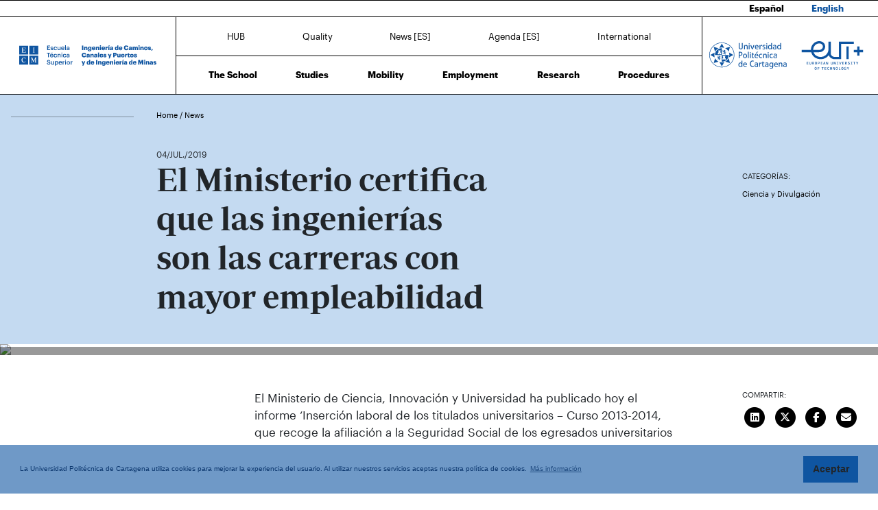

--- FILE ---
content_type: text/html; charset=UTF-8
request_url: https://caminosyminas.upct.es/en/news/el-ministerio-certifica-que-las-ingenierias-son-las-carreras-con-mayor-empleabilidad
body_size: 45895
content:
<!DOCTYPE html>
<html lang="en"  prefix="og: http://ogp.me/ns#" >
<head>
            <!-- Google tag (gtag.js) -->
        <script async src="https://www.googletagmanager.com/gtag/js?id=G-0JXP83W90B"></script>
        <script>
            window.dataLayer = window.dataLayer || [];
            function gtag(){dataLayer.push(arguments);}
            gtag('js', new Date());
            gtag('config', 'G-0JXP83W90B');
        </script>
        <meta charset="utf-8">
    <meta http-equiv="X-UA-Compatible" content="IE=edge">
    <meta name="viewport" content="width=device-width, initial-scale=1">
    <!-- The above 3 meta tags *must* come first in the head; any other head content must come *after* these tags -->
    <meta name="description" content="">

    
            
    <meta property="og:url" content="https://caminosyminas.upct.es/en/news/el-ministerio-certifica-que-las-ingenierias-son-las-carreras-con-mayor-empleabilidad"/>
    <meta property="og:title" content="El Ministerio certifica que las ingenierías son las carreras con mayor empleabilidad"/>
    <meta property="og:type" content="website"/>
    <meta property="og:image" content="https://www.upct.es/contenido/destacados/imagenes_grandes/img_11017grado_apaisada_2.jpg"/>
    <meta property="og:image:width" content="1200" />
    <meta property="og:image:height" content="550" />
    <meta property="og:image:type" content="image/jpeg" />
    <meta property="og:site_name" content="Caminos y Minas - Universidad Politécnica de Cartagena"/>
    <meta property="og:description" content="&lt;p&gt;El Ministerio de Ciencia, Innovaci&amp;oacute;n y Universidad ha publicado hoy el informe &amp;lsquo;Inserci&amp;oacute;n laboral de los titulados universitarios &amp;ndash; Curso 2013-2014, que recoge la afil..."/>
    
    <meta name="twitter:site" content="Caminos y Minas - Universidad Politécnica de Cartagena">
    <meta name="twitter:title" content="El Ministerio certifica que las ingenierías son las carreras con mayor empleabilidad">
    <meta name="twitter:description" content="&lt;p&gt;El Ministerio de Ciencia, Innovaci&amp;oacute;n y Universidad ha publicado hoy el informe &amp;lsquo;Inserci&amp;oacute;n laboral de los titulados universitarios &amp;ndash; Curso 2013-2014, que recoge la afil...">
    <meta name="twitter:card" content="summary_large_image">
    <meta name="twitter:image" content="https://www.upct.es/contenido/destacados/imagenes_grandes/img_11017grado_apaisada_2.jpg">
    


    
        <link rel="apple-touch-icon" sizes="180x180" href="https://caminosyminas.upct.es/themes/caminosyminas/assets/img/favicon/apple-touch-icon.png">
    <link rel="icon" type="image/png" sizes="32x32" href="https://caminosyminas.upct.es/themes/caminosyminas/assets/img/favicon/favicon-32x32.png">
    <link rel="icon" type="image/png" sizes="16x16" href="https://caminosyminas.upct.es/themes/caminosyminas/assets/img/favicon/favicon-16x16.png">
    <link rel="manifest" href="https://caminosyminas.upct.es/themes/caminosyminas/assets/img/favicon/site.webmanifest">
    
    <link rel="mask-icon" href="https://caminosyminas.upct.es/themes/caminosyminas/assets/img/favicon/safari-pinned-tab.svg">
    <link rel="shortcut icon" href="https://caminosyminas.upct.es/themes/caminosyminas/assets/img/favicon/favicon.ico">










        <meta name="apple-mobile-web-app-title" content="Caminos y Minas">
    <meta name="application-name" content="Caminos y Minas">
    <meta name="theme-color" content="#0f55a1" />
    <meta name="apple-mobile-web-app-status-bar-style" content="black-translucent">
    <meta name="csrf-token" content="14oUqRpGPnBy10bbOnawgavSgdbjfo6psS26yqX9">

    <title>El Ministerio certifica que las ingenierías son las carreras con mayor empleabilidad | EICIM | UPCT</title>

    <!-- Page styles -->
            <link rel="stylesheet" href="https://cdnjs.cloudflare.com/ajax/libs/twitter-bootstrap/4.4.1/css/bootstrap.min.css" media="screen">
            <link rel="stylesheet" href="https://caminosyminas.upct.es/css/mdb.css" media="screen">
            <link rel="stylesheet" href="https://caminosyminas.upct.es/css/fontawesome6/styles/all.min.css" media="screen">
            <link rel="stylesheet" href="https://caminosyminas.upct.es/themes/centros/assets/fonts/Periodico/Periodico.min.css" media="screen">
            <link rel="stylesheet" href="https://caminosyminas.upct.es/themes/centros/assets/fonts/Graphik/Graphik.min.css" media="screen">
                            <link rel="stylesheet" href="https://caminosyminas.upct.es/themes/centros/assets/css/caminosyminas.min.css" media="screen">
            
        <link media="all" type="text/css" rel="stylesheet" href="https://caminosyminas.upct.es/css/jquery.fancybox.min.css">

    <!-- HTML5 shim and Respond.js for IE8 support of HTML5 elements and media queries -->
    <!-- WARNING: Respond.js doesn't work if you view the page via file:// -->
    <!--[if lt IE 9]>
    <script src="https://cdnjs.cloudflare.com/ajax/libs/html5shiv/3.7.3/html5shiv.min.js"></script>
    <script src="https://cdnjs.cloudflare.com/ajax/libs/respond.js/1.4.2/respond.min.js"></script>
    <![endif]-->
        









        </head>
<body class="parallax page-news " id="body">
    <!-- [start_include] -->
    <div id="wrapper">
            <header class="primary-background">
                    <div id="menu" class="section-margin ">
            <div class="">
                <div class="fixed-top">
                    <div class="row-language-selector bg-white">
                                                                                                                                            <a href="https://caminosyminas.upct.es/news/el-ministerio-certifica-que-las-ingenierias-son-las-carreras-con-mayor-empleabilidad" class="lang-selector">
                                    Español
                                </a>
                                                                                                                                                                                                                    <a href="https://caminosyminas.upct.es/en/news/el-ministerio-certifica-que-las-ingenierias-son-las-carreras-con-mayor-empleabilidad" class="lang-selector lang-selected">
                                    English
                                </a>
                                                                                                    </div>
        
        <nav class="navbar navbar-collapse white">
            <div class="row-1 logo logo-escuela logo-padding">
                <a class="text-center" href="https://caminosyminas.upct.es/en/index">
                    <img class="logo-centro-no-collapse img-fluid d-none d-md-inline" src="/themes/centros/assets/svg/logo-6404-1.svg" alt="Escuela Técnica Superior de Ingeniería de Caminos, Canales y Puertos y de Ingeniería de Minas">
                    <img class="logo-centro-collapse img-fluid d-none d-md-none" src="/themes/centros/assets/svg/logo-6404-3.svg" alt="Escuela Técnica Superior de Ingeniería de Caminos, Canales y Puertos y de Ingeniería de Minas">
                    <img class="logo-centro-collapse-movil img-fluid d-inline d-md-none" src="/themes/centros/assets/svg/logo-6404-3.svg" alt="Escuela Técnica Superior de Ingeniería de Caminos, Canales y Puertos y de Ingeniería de Minas">
                </a>
            </div>
            <div class="row-1 contenido-menu contenido-menu-linea">
                <div class="contenido-menu-collapse d-none">
                    <a class="nav-link graphik-bold-web-21 d-none d-lg-inline" href="https://caminosyminas.upct.es/en/hub">HUB</a>
                    <button class="navbar-toggler noselect" type="button" aria-expanded="false" onclick="toggleMenu();" aria-label="Toggle navigation">
                        
                        <i class="fal fa-bars"></i>
                    </button>
                </div>
                <div class="contenido-menu-superior d-none d-md-flex">
                    <div class="nav-item"><a class="nav-link" href="https://caminosyminas.upct.es/en/hub">HUB</a></div>
                    <div class="nav-item"><a class="nav-link" href="https://caminosyminas.upct.es/en/quality">Quality</a></div>
                    <div class="nav-item"><a class="nav-link" href="https://caminosyminas.upct.es/en/all-news">News [ES]</a></div>
                    <div class="nav-item"><a class="nav-link" href="https://caminosyminas.upct.es/en/agenda">Agenda [ES]</a></div>
                    <div class="nav-item"><a class="nav-link" href="https://caminosyminas.upct.es/en/international">International</a></div>
                                    </div>
                <div class="contenido-menu-inferior d-none d-md-flex">
                    <div class="nav-item"><a class="nav-link" href="https://caminosyminas.upct.es/en/school">The School</a></div>
                    <div class="nav-item"><a class="nav-link" href="https://caminosyminas.upct.es/en/studies">Studies</a></div>
                    <div class="nav-item"><a class="nav-link" href="https://caminosyminas.upct.es/en/mobility">Mobility</a></div>
                    <div class="nav-item"><a class="nav-link" href="https://caminosyminas.upct.es/en/employment">Employment</a></div>
                    <div class="nav-item"><a class="nav-link" href="https://caminosyminas.upct.es/en/research">Research</a></div>
                    <div class="nav-item"><a class="nav-link" href="https://caminosyminas.upct.es/en/procedures">Procedures</a></div>
                </div>
            </div>

            <div class="row-1 logo logo-upct logo-padding">
                <a class="d-lg-block text-center" href="https://www.upct.es/" id="upctdynwidth" target="_blank" rel="noopener">
                    <img class="logo-upct-no-collapse img-fluid d-none d-md-inline pr-2"  src="/themes/centros/assets/svg/upct-logo-6404.svg" alt="Universidad Politécnica de Cartagena">
                    <img class="logo-upct-collapse img-fluid d-none d-md-none p-3" src="/themes/centros/assets/svg/upct-logo-6404.svg" alt="Universidad Politécnica de Cartagena">
                    <img class="logo-upct-solo-collapse d-inline d-md-none" src="/themes/centros/assets/svg/logo-upct-solo-6404.svg" alt="Universidad Politécnica de Cartagena">
                </a>
                <a class="d-lg-block text-center" href="https://www.univ-tech.eu/" id="eutdynwidth" target="_blank" rel="noopener">
                    <img class="logo-upct-no-collapse img-fluid d-none d-md-inline pl-2" src="/themes/centros/assets/svg/eut-logo-6404.svg" alt="European University of Technology" style="max-height: 4.2rem;">
                    <img class="logo-upct-collapse img-fluid d-none d-md-none p-3" src="/themes/centros/assets/svg/eut-logo-6404.svg" alt="European University of Technology" style="max-height: 5.8rem;">
                    <img class="logo-upct-solo-collapse d-inline d-md-none" src="/themes/centros/assets/svg/eut-logo-6404.svg" alt="European University of Technology" style="max-height: 4rem;">
                </a>
            </div>

                            <div class="row-2 nav-item-1 hub-english d-none">
                    <div class="nav-item"><a class="nav-link text-center" href="https://caminosyminas.upct.es/en/hub">HUB</a></div>
                </div>
                        <div class="row-2 nav-item-2 d-none">
                <div class="center-menu">
                    <div class="nav-item"><a class="nav-link" href="https://caminosyminas.upct.es/en/quality">Quality</a></div>
                    <div class="nav-item"><a class="nav-link" href="https://caminosyminas.upct.es/en/all-news">News [ES]</a></div>
                    <div class="nav-item"><a class="nav-link" href="https://caminosyminas.upct.es/en/agenda">Agenda [ES]</a></div>
                    <div class="nav-item"><a class="nav-link" href="https://caminosyminas.upct.es/en/international">International</a></div>
                </div>
            </div>
            
            <div class="row-3 d-none">
                <div class="nav-item"><a class="nav-link" href="https://caminosyminas.upct.es/en/school">The School</a></div>
                <div class="nav-item"><a class="nav-link" href="https://caminosyminas.upct.es/en/studies">Studies</a></div>
                <div class="nav-item"><a class="nav-link" href="https://caminosyminas.upct.es/en/mobility">Mobility</a></div>
                <div class="nav-item"><a class="nav-link" href="https://caminosyminas.upct.es/en/employment">Employment</a></div>
                <div class="nav-item"><a class="nav-link" href="https://caminosyminas.upct.es/en/research">Research</a></div>
                <div class="nav-item"><a class="nav-link" href="https://caminosyminas.upct.es/en/procedures">Procedures</a></div>
            </div>
        </nav>
    </div>


                
                
                
                
            </div>
        </div>
                </header>

    <div class="body">
                    <div id="news-header" class="section-margin ">
            <div class="">
                <div class="container section-header">
    <div class="row mb-5 breadcrumb-content">
        <div class="col-md-1 col-lg-2 float-left">
            <p class="hr-sect"></p>
        </div>
        <div class="col-md-10 col-lg-10 float-left">
            <p class="breadcrumb-text">
                                    <a class="link-breadcrumb" href="/en/index"> Home </a> / <a class="link-breadcrumb" href="/en/all-news"> News </a>
                            </p>
        </div>
    </div>

    <div class="row">
        <div class="col-md-6 col-lg-6 offset-lg-2 offset-md-1">
            <span style="font-size: 1.2rem" class="mb-5"> 04/JUL./2019</span>
        </div>
    </div>
    <div class="row">
        <div class="col-md-8 col-lg-5 offset-lg-2 offset-md-1">
            <h1 class="animated fadeInUp slow mb-5">El Ministerio certifica que las ingenierías son las carreras con mayor empleabilidad</h1>
        </div>
        <div class="col-md-2 col-lg-2 offset-lg-3 offset-md-1">
                            <p class="title-actions mt-4">CATEGORÍAS:</p>
                                    <button class="btn btn-link categoria" data-category="386">Ciencia y Divulgación</button>
                    
                                    </div>
    </div>
</div>
<div id="captioned-gallery" class="main-img mb-5">
                        <figure class="slider">
                <figure>
                    <img src="https://www.upct.es/contenido/destacados/imagenes_grandes/img_11017grado_apaisada_2.jpg" alt="El Ministerio certifica que las ingenierías son las carreras con mayor empleabilidad">
                    <figcaption></figcaption>
                </figure>
            </figure>
            </div>
<form method="POST" action="https://caminosyminas.upct.es/buscador/resultados" accept-charset="UTF-8" id="search_form"><input name="_token" type="hidden" value="14oUqRpGPnBy10bbOnawgavSgdbjfo6psS26yqX9">
<input name="keywords" type="hidden">
<input name="category" type="hidden">
<input name="fechadesde" type="hidden">
<input name="fechahasta" type="hidden">
</form>

                
                
                
                
            </div>
        </div>
                        <div id="news-content" class="section-margin ">
            <div class="">
                <div class="container">
    <div class="row">
        <div class="col-md-1 col-lg-2">
                    </div>

        <div class="col-md-9 col-lg-8">
                                                        <div class="row">
                        <div class="col-md-9 col-lg-9 offset-md-2 offset-lg-2">
                            <p>El Ministerio de Ciencia, Innovaci&oacute;n y Universidad ha publicado hoy el informe &lsquo;Inserci&oacute;n laboral de los titulados universitarios &ndash; Curso 2013-2014, que recoge la afiliaci&oacute;n a la Seguridad Social de los egresados universitarios cuatro a&ntilde;os despu&eacute;s de acabar sus estudios de grado. <a href=&quot;http://www.ciencia.gob.es/portal/site/MICINN/menuitem.edc7f2029a2be27d7010721001432ea0/?vgnextoid=5bb3081d728bb610VgnVCM1000001d04140aRCRD&amp;vgnextchannel=4346846085f90210VgnVCM1000001034e20aRCRD&quot; target=&quot;_blank&quot;>El informe es claro en sus conclusiones</a>, &ldquo;estudiar alguna Ingenier&iacute;a ofrece m&aacute;s posibilidades de tener un trabajo al cuarto a&ntilde;o de terminar la carrera&rdquo;. Los estudiantes de Ingenier&iacute;a superan el 80% de afiliaci&oacute;n a la Seguridad Social, mientras que los estudiantes de Derecho (55,7%) y Humanidades (57,6%) son los que menos afiliaciones registran al cuarto a&ntilde;o de terminar sus estudios.<br /> <br /> Por ramas de especializaci&oacute;n, las tasas de afiliaci&oacute;n a la Seguridad Social en 2018 fueron del 77,7% en los grados de Ingenier&iacute;a y Arquitectura, del 76,8% en Ciencias de la Salud, del 71,5% en Ciencias Sociales y Jur&iacute;dicas, del 68,6% en Ciencias, y del 57% en Artes y Humanidades. Sobre el tipo de contratos, en 2018 el 51,3% fueron indefinidos y el 48,3% temporales. La mayor temporalidad se dio en Ciencias de la Salud (un 67%) y la menor en Ingenier&iacute;a y Arquitectura, con un 67,2% de contratos indefinidos. <br /> <br /> El <a href=&quot;http://www.ciencia.gob.es/stfls/MICINN/Prensa/FICHEROS/2018/190704-Informe_Laboral.pdf&quot; target=&quot;_blank&quot;>informe del Ministerio</a> ha sido <a href=&quot;https://elpais.com/sociedad/2019/07/03/actualidad/1562170185_829639.html&quot; target=&quot;_blank&quot;>recogido por el diario &#39;El Pa&iacute;s&#39;</a> en un reportaje que destaca la &#39;tormenta perfecta&#39; que supone la mayor demanda de titulados en Ingenier&iacute;a y la disminuci&oacute;n de la matriculaci&oacute;n en estos estudios en la &uacute;ltima d&eacute;cada en toda Espa&ntilde;a. &quot;Hay una serie de t&oacute;picos que hay que desterrar, como que el estudiante tiene que ser buen&iacute;simo en Matem&aacute;ticas y F&iacute;sica para hacer una ingenier&iacute;a&quot;, se&ntilde;ala en la noticia Francisco Michavila, consejero de Educaci&oacute;n de Espa&ntilde;a ante la OCDE. <br /> <br /> &quot;Las carreras con m&aacute;s empleabilidad, las STEAM, son a las que menos optan las mujeres. Ah&iacute; empieza una brecha que luego se convertir&aacute; en salarial. Ellos est&aacute;n en los &aacute;mbitos donde hay m&aacute;s trabajo y mejor pagado, por eso es tan importante que desde primaria y secundaria se les cambie el estereotipo. No puede haber &aacute;mbitos feminizados y otros masculinizados&quot;, indica por su parte Eva Alc&oacute;n, rectora de la Universidad Jaume I de Castell&oacute;n y primera delegada de Igualdad de la conferencia de rectores (CRUE).<br /> <br /> La Universidad Polit&eacute;cnica de Cartagena (UPCT) ha realizado su propio estudio de empleabilidad entre sus exalumnos y los datos corroboran la empleabilidad de sus estudios en Ingenier&iacute;a, Arquitectura y Empresa. El 85% de quienes se grad&uacute;an en la UPCT comienzan a trabajar en menos de un a&ntilde;o tras terminar sus estudios de grado, seg&uacute;n una encuesta realizada entre los egresados de los cursos 2015-16 y 2016-17. <br /> <br /> El porcentaje de inserci&oacute;n laboral al a&ntilde;o de titular sube hasta el 91% entre los exalumnos de m&aacute;steres de la UPCT. Adem&aacute;s, el 83% de los graduados encuestados y el 93% de los que completaron m&aacute;steres aseguran que necesitaron el t&iacute;tulo universitario obtenido para trabajar. Las mayores tasas de empleabilidad las aportan los t&iacute;tulos de la rama de Ingenier&iacute;a, con un 90% de ocupaci&oacute;n laboral entre los graduados y un 92% entre los que han realizado un m&aacute;ster. Las tasas tambi&eacute;n rondan el 90% entre quienes completan posgrados de las ramas de Arquitectura y Ciencias Sociales.<br /> <br /> El autoempleo es notable entre los egresados de la Polit&eacute;cnica de Cartagena, seg&uacute;n el estudio realizado por la UPCT. El 5% de los graduados y el 10% de los titulados en m&aacute;steres est&aacute;n empleados por cuenta propia, s&iacute;ntoma de las habilidades emprendedoras que adquieren los estudiantes. Cabe recordar que la Universidad cuenta con una Oficina de Emprendedores y Empresas de Base Tecnol&oacute;gica y que cada curso se realizan en la UPCT centenar y medio de acciones de asesoramiento para desarrollar ideas de negocio. El autoempleo es especialmente numeroso entre los graduados y m&aacute;ster en la rama de Arquitectura (en torno al 30%) y entre quienes tienen posgrados en Ciencias Sociales (19%).<br /> <br /> Los exalumnos de la Polit&eacute;cnica de Cartagena no s&oacute;lo encuentran r&aacute;pidamente su lugar en el mercado de trabajo sino que lo hacen mayoritariamente en la Regi&oacute;n de Murcia. S&oacute;lo un 16% de los reci&eacute;n graduados se marcha a otra provincia a trabajar y &uacute;nicamente un 4% lo hace en el extranjero, por lo que es m&iacute;nima la fuga de talento. Espec&iacute;ficamente, el 36% de los titulados en grados de la UPCT trabajan en la comarca de Cartagena y el 43% lo hacen en el resto de municipios de la Regi&oacute;n.</p>
                        </div>
                    </div>
                    <br/>
                
            <br/>
                                        <p class="attachments-header">MÁS INFORMACIÓN</p>
                <ul class="attachments">
                                            <li>
                            <a href="http://www.ciencia.gob.es/stfls/MICINN/Prensa/FICHEROS/2018/190704-Informe_Laboral.pdf" target="_blank">
                                Informe del Ministerio
                            </a>
                        </li>
                                    </ul>
                <br/>
                                        <br/>
    </div>
        <div class="col-md-2 col-lg-2">
            <p class="title-actions">COMPARTIR:</p>

            <ul class="list-unstyled list-inline">
                                    <li class="list-inline-item pb-2">
                        <a href="http://www.linkedin.com/shareArticle?mini=true&url=https%3A%2F%2Fcaminosyminas.upct.es%2Fen%2Fnews%2Fel-ministerio-certifica-que-las-ingenierias-son-las-carreras-con-mayor-empleabilidad&title=El+Ministerio+certifica+que+las+ingenier%C3%ADas+son+las+carreras+con+mayor+empleabilidad&summary=%3Cp%3EEl+Ministerio+de+Ciencia%2C+Innovaci%26oacute%3Bn+y+Universidad+ha+publicado+hoy+el+informe+%26lsquo%3BInserci%26oacute%3Bn+laboral+de+los+titulados+universitarios+%26ndash%3B+Curso+2013-2014%2C+que+recoge+la+afil...&source=https%3A%2F%2Fcaminosyminas.upct.es%2Fen%2Fnews%2Fel-ministerio-certifica-que-las-ingenierias-son-las-carreras-con-mayor-empleabilidad" target="_blank" aria-label="Compartir en LinkedIn" title="Compartir en LinkedIn">
                        <span class="fa-stack fa-lg">
                            <i class="fas fa-circle fa-stack-2x"></i>
                            <i class="fab fa-linkedin fa-stack-1x fa-inverse" style="color: white;"></i>
                          </span>
                        </a>
                    </li>
                    <li class="list-inline-item pb-2">
                        <a href="https://twitter.com/intent/tweet?source=https%3A%2F%2Fcaminosyminas.upct.es%2Fen%2Fnews%2Fel-ministerio-certifica-que-las-ingenierias-son-las-carreras-con-mayor-empleabilidad&text=El%20Ministerio%20certifica%20que%20las%20ingenier%C3%ADas%20son%20las%20carreras%20con%20mayor%20empleabilidad%20https%3A%2F%2Fcaminosyminas.upct.es%2Fen%2Fnews%2Fel-ministerio-certifica-que-las-ingenierias-son-las-carreras-con-mayor-empleabilidad&via=UPCTnoticias" target="_blank" aria-label="Compartir en Twitter" title="Compartir en Twitter">
                         <span class="fa-stack fa-lg">
                            <i class="fas fa-circle fa-stack-2x"></i>
                            <i class="fab fa-x-twitter fa-stack-1x fa-inverse" style="color: white;"></i>
                          </span>
                        </a>
                    </li>
                    <li class="list-inline-item pb-2">
                        <a href="https://www.facebook.com/sharer/sharer.php?u=https%3A%2F%2Fcaminosyminas.upct.es%2Fen%2Fnews%2Fel-ministerio-certifica-que-las-ingenierias-son-las-carreras-con-mayor-empleabilidad" title="Compartir en Facebook" aria-label="Compartir en Facebook" target="_blank">
                        <span class="fa-stack fa-lg">
                            <i class="fas fa-circle fa-stack-2x"></i>
                            <i class="fab fa-facebook-f fa-stack-1x fa-inverse" style="color: white;"></i>
                        </span>
                        </a>
                    </li>
                    <li class="list-inline-item pb-2">
                        <a href="mailto:?subject=El+Ministerio+certifica+que+las+ingenier%C3%ADas+son+las+carreras+con+mayor+empleabilidad&body=%3Cp%3EEl+Ministerio+de+Ciencia%2C+Innovaci%26oacute%3Bn+y+Universidad+ha+publicado+hoy+el+informe+%26lsquo%3BInserci%26oacute%3Bn+laboral+de+los+titulados+universitarios+%26ndash%3B+Curso+2013-2014%2C+que+recoge+la+afil...:%0A%0Ahttps%3A%2F%2Fcaminosyminas.upct.es%2Fen%2Fnews%2Fel-ministerio-certifica-que-las-ingenierias-son-las-carreras-con-mayor-empleabilidad" target="_blank" aria-label="Enviar correo" title="Enviar correo">
                        <span class="fa-stack fa-lg">
                            <i class="fas fa-circle fa-stack-2x"></i>
                            <i class="fas fa-envelope fa-stack-1x fa-inverse" style="color: white;"></i>
                        </span>
                        </a>
                    </li>
                            </ul>
        </div>
    </div>
</div>

                
                
                
                
            </div>
        </div>
                        <div id="noticias" class="section-margin ">
            <div class="mb-5 pb-5">
                <div class="texto_noticias_principal" id="recent_news">
    <div class="actualidad-container container">
        <!-- Inicio contenedor principal-->
        <div class="card-group">
                        </div>
    </div>
</div>
                
                
                
                
            </div>
        </div>
                                    </div>

    <footer>
        
        <div class="footer footer-text">
                            <div id="upct-links" class="section-margin container">
            <div class="links-upct">
                <div id="upct-links-divs">
    <div>
        <a href="https://upct.ent.sirsidynix.net.uk/client/es_ES/EICM" target="_blank" title="CRAI Biblioteca Temática EICM">
            <img src="/themes/centros/assets/img/logo_crai_white.svg" height="35" alt="CRAI">
        </a>
    </div>
    <div>
        <a href="https://campusvirtual.upct.es/" target="_blank" title="Campus Virtual">
            <img src="/themes/centros/assets/img/logo_campus_virtual.svg" alt="Campus Virtual" height="35">
        </a>
    </div>
    <div>
        <a href="https://aulavirtual.upct.es/" aria-label="Ir a Aula Virtual" target="_blank" title="Aula Virtual">
            <span class="fas fa-graduation-cap fa-5x" style="color: #fff;"></span>
        </a>
    </div>
    <div>
        <a href="https://sede.upct.es/" target="_blank" title="Sede UPCT">
            <img src="/themes/centros/assets/img/sede.svg" alt="Sede" height="35">
        </a>
    </div>
    <div>
        <a href="https://media.upct.es/" target="_blank" title="UPCT TV">
            <img src="/themes/centros/assets/img/UPCTtv_transparencia_Blanco.png" height="37" alt="UPCT-TV">
        </a>
    </div>
</div>
                                    
                
                
                
            </div>
        </div>
                                <div id="footer-1" class="section-margin container">
            <div class="">
                <div class="row no-gutters">
  <div class="col-md-6 d-none d-lg-block">
    <p class="float-left centro-footer-contact">(+34) 968 32 54 25</p>
  </div>
  <div class="col-6 d-lg-none">
  	<a class="nav-link waves-effect waves-light float-left" aria-label="Contactar por telefono" href="tel:+34968325425">
      <span class="fa-stack fa-2x">
        <i class="fas fa-circle fa-stack-2x"></i>
        <i class="fa fa-phone fa-stack-1x fa-inverse color-social"></i>
      </span>
    </a>
  </div>
  
   <div class="col-md-6 d-none d-lg-block">
    <p class="float-right centro-footer-contact">escuela@caminosyminas.upct.es</p>
  </div>
   <div class="col-6 d-lg-none">
  	<a class="nav-link waves-effect waves-light float-right" aria-label="Contacto por email" href="mailto:escuela@caminosyminas.upct.es">
      <span class="fa-stack fa-2x">
        <i class="fas fa-circle fa-stack-2x"></i>
        <i class="fa fa-envelope fa-stack-1x fa-inverse color-social"></i>
      </span>
    </a>
  </div>
</div>
                                    
                
                
                
            </div>
        </div>
                                <div id="footer-main" class="container">
            <div class="">
                <div class="row">
                    <div class="col-md-2">
                        <ul class="nav flex-column">
            <li class="nav-item elemento-menu footer-link elemento-parent">
    <a href="https://caminosyminas.upct.es/en/school" class="nav-link">THE SCHOOL</a>
    <ul class="list-unstyled"><li class="nav-item page-scroll elemento-menu"><a class="nav-link" href="https://caminosyminas.upct.es/en/management-team">Management Team</a></li><li class="nav-item page-scroll elemento-menu"><a class="nav-link" href="https://caminosyminas.upct.es/en/board-team">Faculty Board</a></li><li class="nav-item page-scroll elemento-menu"><a class="nav-link" href="https://caminosyminas.upct.es/en/administrative-office">Administrative Office</a></li><li class="nav-item page-scroll elemento-menu"><a class="nav-link" href="https://caminosyminas.upct.es/en/students-committee">Students Committee</a></li><li class="nav-item page-scroll elemento-menu"><a class="nav-link" href="https://caminosyminas.upct.es/en/centre-calendar">Centre Calendar</a></li><li class="nav-item page-scroll elemento-menu"><a class="nav-link" href="https://caminosyminas.upct.es/en/centre-teaching-staff">Teaching Staff</a></li><li class="nav-item page-scroll elemento-menu"><a class="nav-link" href="https://caminosyminas.upct.es/en/centre-departments">Departments</a></li><li class="nav-item page-scroll elemento-menu"><a class="nav-link" href="https://caminosyminas.upct.es/en/centre-normative">Normative</a></li></ul></li><li class="nav-item elemento-menu elemento-parent"><a class="nav-link" href="https://caminosyminas.upct.es/en/hub">HUB</a></li>
        </ul>
                    </div>
                    <div class="col-md-3">
                        <ul class="nav flex-column pb-4">
        <li class="nav-item elemento-menu footer-link elemento-parent">
            <a class="nav-link" href="/en/studies">Bachelor's Studies</a>
            <ul class="list-unstyled">
                                    <li class="nav-item elemento-menu elemento-centro">
                        <a class="nav-link" href="/en/study-presentation/5221-en">Bachelor's degree in Civil Engineering</a>
                    </li>
                                    <li class="nav-item elemento-menu elemento-centro">
                        <a class="nav-link" href="/en/study-presentation/5231-en">Bachelor's degree in Energy and Mineral Resource Engineering</a>
                    </li>
                                    <li class="nav-item elemento-menu elemento-centro">
                        <a class="nav-link" href="/en/study-presentation/5161-en">Old Plan Bachelor's degree in Civil Engineering (4th year)</a>
                    </li>
                                    <li class="nav-item elemento-menu elemento-centro">
                        <a class="nav-link" href="/en/study-presentation/5171-en">Old Plan Bachelor's degree in Energy and Mineral Resource Engineering (4th year)</a>
                    </li>
                            </ul>
        </li>

        <li class="nav-item elemento-menu footer-link elemento-parent">
            <a class="nav-link" href="/en/studies">Master's Studies</a>
            <ul class="list-unstyled">
                                                            <li class="nav-item elemento-menu elemento-centro">
                            <a class="nav-link" href="/en/study-presentation/2131-en">Master's degree in Civil Engineering</a>
                        </li>
                                                                                                    <li class="nav-item elemento-menu elemento-centro">
                            <a class="nav-link" href="/en/study-presentation/2521-en">Master's degree in Mining Engineering</a>
                        </li>
                                                                                                    <li class="nav-item elemento-menu elemento-centro">
                            <a class="nav-link" href="/en/study-presentation/2511-en">Master's degree in BIM Methodology for the Development of Infrastructure Projects</a>
                        </li>
                                                                    </ul>
        </li>
    </ul>
                    </div>
                    <div class="col-md-2">
                        <ul class="nav flex-column">
            <li class="nav-item elemento-menu footer-link elemento-parent">
    <a href="https://caminosyminas.upct.es/en/mobility" class="nav-link">MOBILITY</a>
    <ul class="list-unstyled"></ul></li><li class="nav-item elemento-menu footer-link elemento-parent">
    <a href="https://caminosyminas.upct.es/en/research" class="nav-link">RESEARCH</a>
    <ul class="list-unstyled"><li class="nav-item page-scroll elemento-menu"><a class="nav-link" href="https://caminosyminas.upct.es/en/research">Research Groups</a></li><li class="nav-item page-scroll elemento-menu"><a class="nav-link" href="https://caminosyminas.upct.es/en/catedras">Cátedras</a></li></ul></li>
        </ul>
                    </div>
                    <div class="col-md-2">
                        <ul class="nav flex-column">
            <li class="nav-item elemento-menu footer-link elemento-parent">
    <a href="https://caminosyminas.upct.es/en/all-news" class="nav-link">NEWS</a>
    <ul class="list-unstyled"></ul></li><li class="nav-item elemento-menu elemento-parent"><a class="nav-link" href="https://caminosyminas.upct.es/en/procedures">PROCEDURES</a></li><li class="nav-item elemento-menu elemento-parent"><a class="nav-link" href="https://caminosyminas.upct.es/en/quality">QUALITY</a></li><li class="nav-item elemento-menu elemento-parent"><a class="nav-link" href="https://caminosyminas.upct.es/en/employment">EMPLOYMENT</a></li>
        </ul>
                    </div>
                    <div class="col-md-3">
                        <ul class="nav flex-column">
	<li class="nav-item elemento-menu footer-link elemento-parent">
    	<a href="/en/contact" class="nav-link">CONTACT</a>
      	<ul class="list-unstyled">
        	<li class="nav-item elemento-menu">
          		<p class="float-left">
            		<span>
              			Location 
              			<i class="fas fa-map-marker-alt" aria-hidden="true" style="color: white;"></i>
            		</span>
          		</p>
          	</li>
        	<li class="nav-item elemento-menu">  
          		<p class="float-left">
                    Paseo Alfonso XIII, 52<br>
              		30203 - Cartagena
          		</p>
        	</li>
      	</ul>
  	</li>
</ul>
<dl class="row contact-info d-none d-lg-block">
	<dt class="col-sm-6">Concierge's office</dt>
    <dd class="col-sm-9 pb-3">(+34) 968 32 54 34</dd>
    <dt class="col-sm-3">Management</dt>
  	<dd class="col-sm-9">
    	<p>(+34) 968 32 54 25<br>
    	direccion@caminosyminas.upct.es</p>
  	</dd>
</dl>

<dl class="row d-lg-none">
	<dt class="col-sm-3 contact-info">>Concierge's office</dt>
    <dd class="col-sm-12">
        <a class="nav-link waves-effect waves-light float-left" aria-label="Contactar por telefono" href="tel:+34968325434">
            <span class="fa-stack fa-2x">
                <i class="fas fa-circle fa-stack-2x"></i>
                <i class="fa fa-phone fa-stack-1x fa-inverse color-social"></i>
            </span>
        </a>
    </dd>

    <dt class="col-sm-3 contact-info mt-4">Management</dt>
  	<dd class="col-sm-12">
        <a class="nav-link waves-effect waves-light float-left" aria-label="Contactar por telefono" href="tel:+34968325425">
            <span class="fa-stack fa-2x">
                <i class="fas fa-circle fa-stack-2x"></i>
                <i class="fa fa-phone fa-stack-1x fa-inverse color-social"></i>
            </span>
        </a>
    	
        <a class="nav-link waves-effect waves-light" aria-label="Contactar por email" href="mailto:direccion@caminosyminas.upct.es">
            <span class="fa-stack fa-2x">
                <i class="fas fa-circle fa-stack-2x"></i>
                <i class="fa fa-envelope fa-stack-1x fa-inverse color-social"></i>
            </span>
        </a>
  	</dd>
</dl>
                                        </div>
                </div>
            </div>
        </div>
                                <div id="footer-2" class="section-margin container">
            <div class="">
                <div class="row no-gutters">
  <div class="col-md-6">
    <a href="https://caminosyminas.upct.es">
      <img src="/themes/centros/assets/svg/logo-6404-2.svg" class="img-responsive logo-size-left mt-4" alt="Logo EICIM" style="height: 4rem !important;">
      </a>
  </div>
    <div class="col-md-6 text-md-right text-center">
        <a href="http://www.upct.es" target="_blank">
            <img src="/themes/centros/assets/img/upct_logo_blanco.svg" class="img-responsive mt-4 mr-2" alt="Universidad Politécnica de Cartagena" style="height: 4rem;">
        </a>
         <a href="https://www.univ-tech.eu/" target="_blank">
            <img src="/themes/centros/assets/img/eut_logo_blanco.svg" class="img-responsive mt-4 ml-2" style="height: 4rem;" alt="EUt+">
        </a>
        <a href="http://www.upct.es" target="_blank">
            <img src="/img/logo_25_blanco.svg" class="img-responsive mt-4 pl-4" alt="25 Aniversario de Universidad Politécnica de Cartagena" style="height: 4rem;">
        </a>
  </div>
</div>
                                    
                
                
                
            </div>
        </div>
                                <div id="footer-social" class="section-margin ">
            <div class="container section-margin">
                <!--Social Icons-->
<div class="d-flex flex-md-row flex-column-reverse justify-content-between">
    <ul class="navbar-nav nav-flex-icons">
        <li class="nav-item">
            <a class="nav-link waves-effect waves-light px-2" aria-label="Ir a Facebook" href="https://www.facebook.com/UPCTuniversidad/" target="_blank">
            <span class="fa-stack fa-3x">
                <i class="fas fa-circle fa-stack-2x"></i>
                <i class="fab fa-facebook-f fa-stack-1x fa-inverse color-social"></i>
            </span>
            </a>
            
            <a class="nav-link waves-effect waves-light px-2" aria-label="Ir a Twitter" href="https://twitter.com/UPCToficial" target="_blank">
            <span class="fa-stack fa-3x">
                <i class="fas fa-circle fa-stack-2x"></i>
                <i class="fab fa-x-twitter fa-stack-1x fa-inverse color-social"></i>
            </span>
            </a>
            
            <a class="nav-link waves-effect waves-light px-2" aria-label="Ir a Instagram" href="https://www.instagram.com/upctoficial/" target="_blank">
            <span class="fa-stack fa-3x">
                <i class="fas fa-circle fa-stack-2x"></i>
                <i class="fab fa-instagram fa-stack-1x fa-inverse color-social"></i>
            </span>
            </a>
            
            <a class="nav-link waves-effect waves-light px-2" aria-label="Ir a Youtube" href="https://www.youtube.com/user/canalupct" target="_blank">
            <span class="fa-stack fa-3x">
                <i class="fas fa-circle fa-stack-2x"></i>
                <i class="fab fa-youtube fa-stack-1x fa-inverse color-social"></i>
            </span>
            </a>
            
            <a class="nav-link waves-effect waves-light px-2" aria-label="Ir a Linkedin" href="https://www.linkedin.com/school/upctnoticias/" target="_blank">
            <span class="fa-stack fa-3x">
                <i class="fas fa-circle fa-stack-2x"></i>
                <i class="fab fa-linkedin fa-stack-1x fa-inverse color-social"></i>
            </span>
            </a>
        </li>
    </ul>
</div>
                                    
                
                
                
            </div>
        </div>
                        </div>
    </footer>
    </div>
                        <script src="https://code.jquery.com/jquery-3.5.1.min.js"></script>
                                <script src="https://cdnjs.cloudflare.com/ajax/libs/twitter-bootstrap/4.4.1/js/bootstrap.min.js"></script>
                                <script src="https://caminosyminas.upct.es/js/mdb.min.js"></script>
                                <script src="https://caminosyminas.upct.es/themes/centros/assets/js/centros.js"></script>
                                <script src="https://cdnjs.cloudflare.com/ajax/libs/jquery.caroufredsel/6.2.1/jquery.carouFredSel.packed.js"></script>
            
            <script src="https://cdnjs.cloudflare.com/ajax/libs/es6-promise/4.1.1/es6-promise.auto.min.js"></script>
        <script src="https://unpkg.com/axios@1.0.0/dist/axios.min.js"></script>
        <script src="/js/cookies.js"></script>
        <script>
            axios.defaults.headers.common['X-CSRF-TOKEN'] = '14oUqRpGPnBy10bbOnawgavSgdbjfo6psS26yqX9';

            $.ajaxSetup({
                headers: {
                    'X-CSRF-TOKEN': '14oUqRpGPnBy10bbOnawgavSgdbjfo6psS26yqX9'
                }
            });
            
        </script>
        <script>
    function audit(url, obj) {
        axios.post('https://caminosyminas.upct.es/auditor/banner', {
            pid:    '[base64]',
            eid:    '[base64]',
            lid:    '[base64]',
            url:    url
        }).then(function(r) {
            if (obj != null) {
                visitarLink = true;
                obj.click();
            }
            return true;
        });
    }
</script>    
        <script src="https://caminosyminas.upct.es/js/upcttv.js"></script>
<script src="https://content.jwplatform.com/libraries/47wx7PfZ.js"></script>
<script>
    $('.btn.categoria').click(function(e){
       $('input[name="category"]').val($(this).data('category'));
       $('#search_form').submit();
    });
</script>
    <script src="https://caminosyminas.upct.es/js/jquery.fancybox.min.js"></script>
    <script>
        $('a[data-fancybox="cl-group"]').fancybox({
            idleTime  : false,
            baseClass : 'fancybox-custom-layout',
            margin    : 0,
            infobar   : false,
            thumbs    : {
                hideOnClose : false
            },
            touch : {
                vertical : 'auto'
            },
            buttons : [
                'close',
                'thumbs',
                'slideShow',
                'fullScreen'
            ],
            animationEffect   : false,
            closeClickOutside : false,

            caption : function( instance ) {
                var advert = '<div class="ad"><p><a href="//upct.es">Universidad Politécnica de Cartagena</a></p></div>';

                return advert + ( $(this).data('caption') || '' );
            }
        });
    </script>
    <script src="https://caminosyminas.upct.es/js/snap.svg-min.js"></script>
    <script>
        $(function() {
            $('.block-news').hover(function(){
                var arrow = $(this).find('.arrow-animation');
                var points = arrow.find("[id^='arrow-big-points']").attr('to');
                var animation = Snap(arrow[0]);
                animation.animate({ points: points }, 300);
            }, function(){
                var arrow = $(this).find('.arrow-animation');
                var points = arrow.find("[id^='arrow-small-points']").attr('to');
                var animation = Snap(arrow[0]);
                animation.animate({ points: points }, 300);
            });
        });
    </script>

    </body>
</html><!-- NODE-NAME: node-1 -->